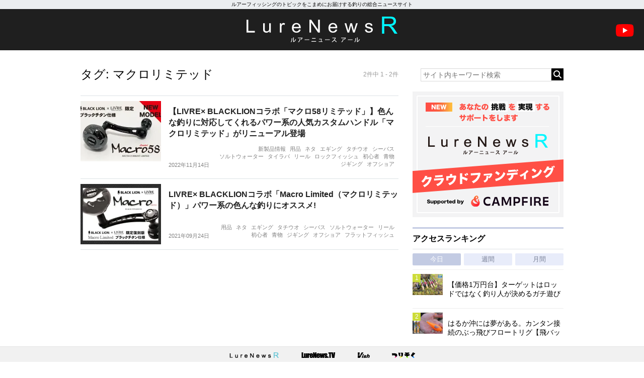

--- FILE ---
content_type: text/html; charset=UTF-8
request_url: https://www.lurenewsr.com/tag/%E3%83%9E%E3%82%AF%E3%83%AD%E3%83%AA%E3%83%9F%E3%83%86%E3%83%83%E3%83%89/
body_size: 13558
content:
	<!DOCTYPE html>
<html>

<head>
  <!-- Global site tag (gtag.js) - Google Analytics -->
  <script async src="https://www.googletagmanager.com/gtag/js?id=G-KSQ6BDJX7H"></script>
  <script>
    window.dataLayer = window.dataLayer || [];

    function gtag() {
      dataLayer.push(arguments);
    }
    gtag('js', new Date());

    gtag('config', 'G-KSQ6BDJX7H');
  </script>

  <meta http-equiv="X-UA-Compatible" content="IE=edge">
  <title>マクロリミテッド | 釣りの総合ニュースサイト「LureNewsR（ルアーニュース アール）」</title>

  <meta charset="utf-8">
  <meta name="viewport" content="width=980">
  <link rel="shortcut icon" href="favicon.ico">
  <link rel="apple-touch-icon" sizes="180x180" href="https://www.lurenewsr.com/lnr/wp-content/themes/LNR%28PC%29202511/images/homeicon.png">
  <link rel="apple-touch-icon-precomposed" href="https://www.lurenewsr.com/lnr/wp-content/themes/LNR%28PC%29202511/images/homeicon.png">
  <link rel="icon" sizes="192x192" href="https://www.lurenewsr.com/lnr/wp-content/themes/LNR%28PC%29202511/images/homeicon.png">

        <link rel="canonical" href="https://www.lurenewsr.com/tag/%e3%83%9e%e3%82%af%e3%83%ad%e3%83%aa%e3%83%9f%e3%83%86%e3%83%83%e3%83%89/" />
  
    
  
  <meta name='robots' content='max-image-preview:large' />
<link rel='dns-prefetch' href='//stats.wp.com' />
<link rel='dns-prefetch' href='//cdnjs.cloudflare.com' />
<link rel='dns-prefetch' href='//i0.wp.com' />
<link rel="alternate" type="application/rss+xml" title="釣りの総合ニュースサイト「LureNewsR（ルアーニュース アール）」 &raquo; マクロリミテッド タグのフィード" href="https://www.lurenewsr.com/tag/%e3%83%9e%e3%82%af%e3%83%ad%e3%83%aa%e3%83%9f%e3%83%86%e3%83%83%e3%83%89/feed/" />
<script type="text/javascript">
window._wpemojiSettings = {"baseUrl":"https:\/\/s.w.org\/images\/core\/emoji\/14.0.0\/72x72\/","ext":".png","svgUrl":"https:\/\/s.w.org\/images\/core\/emoji\/14.0.0\/svg\/","svgExt":".svg","source":{"concatemoji":"https:\/\/www.lurenewsr.com\/lnr\/wp-includes\/js\/wp-emoji-release.min.js?ver=6.2.8"}};
/*! This file is auto-generated */
!function(e,a,t){var n,r,o,i=a.createElement("canvas"),p=i.getContext&&i.getContext("2d");function s(e,t){p.clearRect(0,0,i.width,i.height),p.fillText(e,0,0);e=i.toDataURL();return p.clearRect(0,0,i.width,i.height),p.fillText(t,0,0),e===i.toDataURL()}function c(e){var t=a.createElement("script");t.src=e,t.defer=t.type="text/javascript",a.getElementsByTagName("head")[0].appendChild(t)}for(o=Array("flag","emoji"),t.supports={everything:!0,everythingExceptFlag:!0},r=0;r<o.length;r++)t.supports[o[r]]=function(e){if(p&&p.fillText)switch(p.textBaseline="top",p.font="600 32px Arial",e){case"flag":return s("\ud83c\udff3\ufe0f\u200d\u26a7\ufe0f","\ud83c\udff3\ufe0f\u200b\u26a7\ufe0f")?!1:!s("\ud83c\uddfa\ud83c\uddf3","\ud83c\uddfa\u200b\ud83c\uddf3")&&!s("\ud83c\udff4\udb40\udc67\udb40\udc62\udb40\udc65\udb40\udc6e\udb40\udc67\udb40\udc7f","\ud83c\udff4\u200b\udb40\udc67\u200b\udb40\udc62\u200b\udb40\udc65\u200b\udb40\udc6e\u200b\udb40\udc67\u200b\udb40\udc7f");case"emoji":return!s("\ud83e\udef1\ud83c\udffb\u200d\ud83e\udef2\ud83c\udfff","\ud83e\udef1\ud83c\udffb\u200b\ud83e\udef2\ud83c\udfff")}return!1}(o[r]),t.supports.everything=t.supports.everything&&t.supports[o[r]],"flag"!==o[r]&&(t.supports.everythingExceptFlag=t.supports.everythingExceptFlag&&t.supports[o[r]]);t.supports.everythingExceptFlag=t.supports.everythingExceptFlag&&!t.supports.flag,t.DOMReady=!1,t.readyCallback=function(){t.DOMReady=!0},t.supports.everything||(n=function(){t.readyCallback()},a.addEventListener?(a.addEventListener("DOMContentLoaded",n,!1),e.addEventListener("load",n,!1)):(e.attachEvent("onload",n),a.attachEvent("onreadystatechange",function(){"complete"===a.readyState&&t.readyCallback()})),(e=t.source||{}).concatemoji?c(e.concatemoji):e.wpemoji&&e.twemoji&&(c(e.twemoji),c(e.wpemoji)))}(window,document,window._wpemojiSettings);
</script>
<style type="text/css">
img.wp-smiley,
img.emoji {
	display: inline !important;
	border: none !important;
	box-shadow: none !important;
	height: 1em !important;
	width: 1em !important;
	margin: 0 0.07em !important;
	vertical-align: -0.1em !important;
	background: none !important;
	padding: 0 !important;
}
</style>
	<link rel='stylesheet' id='wp-block-library-css' href='https://www.lurenewsr.com/lnr/wp-includes/css/dist/block-library/style.min.css?ver=6.2.8' type='text/css' media='all' />
<style id='wp-block-library-inline-css' type='text/css'>
.has-text-align-justify{text-align:justify;}
</style>
<link rel='stylesheet' id='classic-theme-styles-css' href='https://www.lurenewsr.com/lnr/wp-includes/css/classic-themes.min.css?ver=6.2.8' type='text/css' media='all' />
<style id='global-styles-inline-css' type='text/css'>
body{--wp--preset--color--black: #000000;--wp--preset--color--cyan-bluish-gray: #abb8c3;--wp--preset--color--white: #ffffff;--wp--preset--color--pale-pink: #f78da7;--wp--preset--color--vivid-red: #cf2e2e;--wp--preset--color--luminous-vivid-orange: #ff6900;--wp--preset--color--luminous-vivid-amber: #fcb900;--wp--preset--color--light-green-cyan: #7bdcb5;--wp--preset--color--vivid-green-cyan: #00d084;--wp--preset--color--pale-cyan-blue: #8ed1fc;--wp--preset--color--vivid-cyan-blue: #0693e3;--wp--preset--color--vivid-purple: #9b51e0;--wp--preset--gradient--vivid-cyan-blue-to-vivid-purple: linear-gradient(135deg,rgba(6,147,227,1) 0%,rgb(155,81,224) 100%);--wp--preset--gradient--light-green-cyan-to-vivid-green-cyan: linear-gradient(135deg,rgb(122,220,180) 0%,rgb(0,208,130) 100%);--wp--preset--gradient--luminous-vivid-amber-to-luminous-vivid-orange: linear-gradient(135deg,rgba(252,185,0,1) 0%,rgba(255,105,0,1) 100%);--wp--preset--gradient--luminous-vivid-orange-to-vivid-red: linear-gradient(135deg,rgba(255,105,0,1) 0%,rgb(207,46,46) 100%);--wp--preset--gradient--very-light-gray-to-cyan-bluish-gray: linear-gradient(135deg,rgb(238,238,238) 0%,rgb(169,184,195) 100%);--wp--preset--gradient--cool-to-warm-spectrum: linear-gradient(135deg,rgb(74,234,220) 0%,rgb(151,120,209) 20%,rgb(207,42,186) 40%,rgb(238,44,130) 60%,rgb(251,105,98) 80%,rgb(254,248,76) 100%);--wp--preset--gradient--blush-light-purple: linear-gradient(135deg,rgb(255,206,236) 0%,rgb(152,150,240) 100%);--wp--preset--gradient--blush-bordeaux: linear-gradient(135deg,rgb(254,205,165) 0%,rgb(254,45,45) 50%,rgb(107,0,62) 100%);--wp--preset--gradient--luminous-dusk: linear-gradient(135deg,rgb(255,203,112) 0%,rgb(199,81,192) 50%,rgb(65,88,208) 100%);--wp--preset--gradient--pale-ocean: linear-gradient(135deg,rgb(255,245,203) 0%,rgb(182,227,212) 50%,rgb(51,167,181) 100%);--wp--preset--gradient--electric-grass: linear-gradient(135deg,rgb(202,248,128) 0%,rgb(113,206,126) 100%);--wp--preset--gradient--midnight: linear-gradient(135deg,rgb(2,3,129) 0%,rgb(40,116,252) 100%);--wp--preset--duotone--dark-grayscale: url('#wp-duotone-dark-grayscale');--wp--preset--duotone--grayscale: url('#wp-duotone-grayscale');--wp--preset--duotone--purple-yellow: url('#wp-duotone-purple-yellow');--wp--preset--duotone--blue-red: url('#wp-duotone-blue-red');--wp--preset--duotone--midnight: url('#wp-duotone-midnight');--wp--preset--duotone--magenta-yellow: url('#wp-duotone-magenta-yellow');--wp--preset--duotone--purple-green: url('#wp-duotone-purple-green');--wp--preset--duotone--blue-orange: url('#wp-duotone-blue-orange');--wp--preset--font-size--small: 13px;--wp--preset--font-size--medium: 20px;--wp--preset--font-size--large: 36px;--wp--preset--font-size--x-large: 42px;--wp--preset--spacing--20: 0.44rem;--wp--preset--spacing--30: 0.67rem;--wp--preset--spacing--40: 1rem;--wp--preset--spacing--50: 1.5rem;--wp--preset--spacing--60: 2.25rem;--wp--preset--spacing--70: 3.38rem;--wp--preset--spacing--80: 5.06rem;--wp--preset--shadow--natural: 6px 6px 9px rgba(0, 0, 0, 0.2);--wp--preset--shadow--deep: 12px 12px 50px rgba(0, 0, 0, 0.4);--wp--preset--shadow--sharp: 6px 6px 0px rgba(0, 0, 0, 0.2);--wp--preset--shadow--outlined: 6px 6px 0px -3px rgba(255, 255, 255, 1), 6px 6px rgba(0, 0, 0, 1);--wp--preset--shadow--crisp: 6px 6px 0px rgba(0, 0, 0, 1);}:where(.is-layout-flex){gap: 0.5em;}body .is-layout-flow > .alignleft{float: left;margin-inline-start: 0;margin-inline-end: 2em;}body .is-layout-flow > .alignright{float: right;margin-inline-start: 2em;margin-inline-end: 0;}body .is-layout-flow > .aligncenter{margin-left: auto !important;margin-right: auto !important;}body .is-layout-constrained > .alignleft{float: left;margin-inline-start: 0;margin-inline-end: 2em;}body .is-layout-constrained > .alignright{float: right;margin-inline-start: 2em;margin-inline-end: 0;}body .is-layout-constrained > .aligncenter{margin-left: auto !important;margin-right: auto !important;}body .is-layout-constrained > :where(:not(.alignleft):not(.alignright):not(.alignfull)){max-width: var(--wp--style--global--content-size);margin-left: auto !important;margin-right: auto !important;}body .is-layout-constrained > .alignwide{max-width: var(--wp--style--global--wide-size);}body .is-layout-flex{display: flex;}body .is-layout-flex{flex-wrap: wrap;align-items: center;}body .is-layout-flex > *{margin: 0;}:where(.wp-block-columns.is-layout-flex){gap: 2em;}.has-black-color{color: var(--wp--preset--color--black) !important;}.has-cyan-bluish-gray-color{color: var(--wp--preset--color--cyan-bluish-gray) !important;}.has-white-color{color: var(--wp--preset--color--white) !important;}.has-pale-pink-color{color: var(--wp--preset--color--pale-pink) !important;}.has-vivid-red-color{color: var(--wp--preset--color--vivid-red) !important;}.has-luminous-vivid-orange-color{color: var(--wp--preset--color--luminous-vivid-orange) !important;}.has-luminous-vivid-amber-color{color: var(--wp--preset--color--luminous-vivid-amber) !important;}.has-light-green-cyan-color{color: var(--wp--preset--color--light-green-cyan) !important;}.has-vivid-green-cyan-color{color: var(--wp--preset--color--vivid-green-cyan) !important;}.has-pale-cyan-blue-color{color: var(--wp--preset--color--pale-cyan-blue) !important;}.has-vivid-cyan-blue-color{color: var(--wp--preset--color--vivid-cyan-blue) !important;}.has-vivid-purple-color{color: var(--wp--preset--color--vivid-purple) !important;}.has-black-background-color{background-color: var(--wp--preset--color--black) !important;}.has-cyan-bluish-gray-background-color{background-color: var(--wp--preset--color--cyan-bluish-gray) !important;}.has-white-background-color{background-color: var(--wp--preset--color--white) !important;}.has-pale-pink-background-color{background-color: var(--wp--preset--color--pale-pink) !important;}.has-vivid-red-background-color{background-color: var(--wp--preset--color--vivid-red) !important;}.has-luminous-vivid-orange-background-color{background-color: var(--wp--preset--color--luminous-vivid-orange) !important;}.has-luminous-vivid-amber-background-color{background-color: var(--wp--preset--color--luminous-vivid-amber) !important;}.has-light-green-cyan-background-color{background-color: var(--wp--preset--color--light-green-cyan) !important;}.has-vivid-green-cyan-background-color{background-color: var(--wp--preset--color--vivid-green-cyan) !important;}.has-pale-cyan-blue-background-color{background-color: var(--wp--preset--color--pale-cyan-blue) !important;}.has-vivid-cyan-blue-background-color{background-color: var(--wp--preset--color--vivid-cyan-blue) !important;}.has-vivid-purple-background-color{background-color: var(--wp--preset--color--vivid-purple) !important;}.has-black-border-color{border-color: var(--wp--preset--color--black) !important;}.has-cyan-bluish-gray-border-color{border-color: var(--wp--preset--color--cyan-bluish-gray) !important;}.has-white-border-color{border-color: var(--wp--preset--color--white) !important;}.has-pale-pink-border-color{border-color: var(--wp--preset--color--pale-pink) !important;}.has-vivid-red-border-color{border-color: var(--wp--preset--color--vivid-red) !important;}.has-luminous-vivid-orange-border-color{border-color: var(--wp--preset--color--luminous-vivid-orange) !important;}.has-luminous-vivid-amber-border-color{border-color: var(--wp--preset--color--luminous-vivid-amber) !important;}.has-light-green-cyan-border-color{border-color: var(--wp--preset--color--light-green-cyan) !important;}.has-vivid-green-cyan-border-color{border-color: var(--wp--preset--color--vivid-green-cyan) !important;}.has-pale-cyan-blue-border-color{border-color: var(--wp--preset--color--pale-cyan-blue) !important;}.has-vivid-cyan-blue-border-color{border-color: var(--wp--preset--color--vivid-cyan-blue) !important;}.has-vivid-purple-border-color{border-color: var(--wp--preset--color--vivid-purple) !important;}.has-vivid-cyan-blue-to-vivid-purple-gradient-background{background: var(--wp--preset--gradient--vivid-cyan-blue-to-vivid-purple) !important;}.has-light-green-cyan-to-vivid-green-cyan-gradient-background{background: var(--wp--preset--gradient--light-green-cyan-to-vivid-green-cyan) !important;}.has-luminous-vivid-amber-to-luminous-vivid-orange-gradient-background{background: var(--wp--preset--gradient--luminous-vivid-amber-to-luminous-vivid-orange) !important;}.has-luminous-vivid-orange-to-vivid-red-gradient-background{background: var(--wp--preset--gradient--luminous-vivid-orange-to-vivid-red) !important;}.has-very-light-gray-to-cyan-bluish-gray-gradient-background{background: var(--wp--preset--gradient--very-light-gray-to-cyan-bluish-gray) !important;}.has-cool-to-warm-spectrum-gradient-background{background: var(--wp--preset--gradient--cool-to-warm-spectrum) !important;}.has-blush-light-purple-gradient-background{background: var(--wp--preset--gradient--blush-light-purple) !important;}.has-blush-bordeaux-gradient-background{background: var(--wp--preset--gradient--blush-bordeaux) !important;}.has-luminous-dusk-gradient-background{background: var(--wp--preset--gradient--luminous-dusk) !important;}.has-pale-ocean-gradient-background{background: var(--wp--preset--gradient--pale-ocean) !important;}.has-electric-grass-gradient-background{background: var(--wp--preset--gradient--electric-grass) !important;}.has-midnight-gradient-background{background: var(--wp--preset--gradient--midnight) !important;}.has-small-font-size{font-size: var(--wp--preset--font-size--small) !important;}.has-medium-font-size{font-size: var(--wp--preset--font-size--medium) !important;}.has-large-font-size{font-size: var(--wp--preset--font-size--large) !important;}.has-x-large-font-size{font-size: var(--wp--preset--font-size--x-large) !important;}
.wp-block-navigation a:where(:not(.wp-element-button)){color: inherit;}
:where(.wp-block-columns.is-layout-flex){gap: 2em;}
.wp-block-pullquote{font-size: 1.5em;line-height: 1.6;}
</style>
<link rel='stylesheet' id='contact-form-7-css' href='https://www.lurenewsr.com/lnr/wp-content/plugins/contact-form-7/includes/css/styles.css?ver=5.7.7' type='text/css' media='all' />
<link rel='stylesheet' id='reset-css' href='https://www.lurenewsr.com/lnr/wp-content/themes/LNR%28PC%29202511/css/reset.css' type='text/css' media='all' />
<link rel='stylesheet' id='style-css' href='https://www.lurenewsr.com/lnr/wp-content/themes/LNR%28PC%29202511/css/style.css?ssdate=20250704&#038;ver=1' type='text/css' media='all' />
<link rel='stylesheet' id='style2020-css' href='https://www.lurenewsr.com/lnr/wp-content/themes/LNR%28PC%29202511/css/style2020.css?ssdate=20260110&#038;ver=1' type='text/css' media='all' />
<link rel='stylesheet' id='style2022-css' href='https://www.lurenewsr.com/lnr/wp-content/themes/LNR%28PC%29202511/css/style2022.css?ssdate=20260110&#038;ver=1' type='text/css' media='all' />
<link rel='stylesheet' id='fontawesome-css' href='https://cdnjs.cloudflare.com/ajax/libs/font-awesome/6.4.2/css/all.min.css' type='text/css' media='all' />
<link rel='stylesheet' id='modaal-css' href='https://www.lurenewsr.com/lnr/wp-content/themes/LNR%28PC%29202511/css/modaal.min.css' type='text/css' media='all' />
<link rel='stylesheet' id='jetpack_css-css' href='https://www.lurenewsr.com/lnr/wp-content/plugins/jetpack/css/jetpack.css?ver=12.5.1' type='text/css' media='all' />
<script type='text/javascript' src='https://www.lurenewsr.com/lnr/wp-includes/js/jquery/jquery.min.js?ver=3.6.4' id='jquery-core-js'></script>
<script type='text/javascript' src='https://www.lurenewsr.com/lnr/wp-includes/js/jquery/jquery-migrate.min.js?ver=3.4.0' id='jquery-migrate-js'></script>
<link rel="https://api.w.org/" href="https://www.lurenewsr.com/wp-json/" /><link rel="alternate" type="application/json" href="https://www.lurenewsr.com/wp-json/wp/v2/tags/17992" /><link rel="EditURI" type="application/rsd+xml" title="RSD" href="https://www.lurenewsr.com/lnr/xmlrpc.php?rsd" />
<link rel="wlwmanifest" type="application/wlwmanifest+xml" href="https://www.lurenewsr.com/lnr/wp-includes/wlwmanifest.xml" />
	<style>img#wpstats{display:none}</style>
		        <meta property="og:title" content="釣りの総合ニュースサイト「LureNewsR（ルアーニュース アール）」" />
        <meta property="og:type" content="website" />
        <meta property="og:image" content="http://www.lurenewsr.com/lnr/wp-content/themes/LNR%28PC%29/images/homeicon.png" />
        <meta property="og:site_name" content="釣りの総合ニュースサイト「LureNewsR（ルアーニュース アール）」" />
        <meta property="og:description" content="ルアーフィッシングのトピックをこまめにお届けする釣りの総合ニュースサイト" />
        <meta name="twitter:card" content="summary_large_image" />
        <meta name="twitter:site" content="@lurenewstv" />
        <meta name="twitter:creator" content="@lurenewstv" />
        <meta name="twitter:title" content="釣りの総合ニュースサイト「LureNewsR（ルアーニュース アール）」" />
        <meta name="twitter:description" content="ルアーフィッシングのトピックをこまめにお届けする釣りの総合ニュースサイト" />
        <meta name="twitter:image" value="http://www.lurenewsr.com/lnr/wp-content/themes/LNR%28PC%29/images/homeicon.png" />
        <meta name="twitter:domain" content="www.lurenewsr.com">
    <link rel="icon" href="https://i0.wp.com/www.lurenewsr.com/lnr/wp-content/uploads/2016/04/cropped-icon512.png?fit=32%2C32&#038;ssl=1" sizes="32x32" />
<link rel="icon" href="https://i0.wp.com/www.lurenewsr.com/lnr/wp-content/uploads/2016/04/cropped-icon512.png?fit=192%2C192&#038;ssl=1" sizes="192x192" />
<link rel="apple-touch-icon" href="https://i0.wp.com/www.lurenewsr.com/lnr/wp-content/uploads/2016/04/cropped-icon512.png?fit=180%2C180&#038;ssl=1" />
<meta name="msapplication-TileImage" content="https://i0.wp.com/www.lurenewsr.com/lnr/wp-content/uploads/2016/04/cropped-icon512.png?fit=270%2C270&#038;ssl=1" />

      <script type="text/javascript">
      window._taboola = window._taboola || [];
      _taboola.push({
        home: 'auto'
      });
      ! function(e, f, u, i) {
        if (!document.getElementById(i)) {
          e.async = 1;
          e.src = u;
          e.id = i;
          f.parentNode.insertBefore(e, f);
        }
      }(document.createElement('script'),
        document.getElementsByTagName('script')[0],
        '//cdn.taboola.com/libtrc/meikotsushinsha-lurenewsrcom/loader.js',
        'tb_loader_script');
      if (window.performance && typeof window.performance.mark == 'function') {
        window.performance.mark('tbl_ic');
      }
    </script>
  
  <script type="application/javascript" src="//anymind360.com/js/6733/ats.js"></script>
  <script async src="https://securepubads.g.doubleclick.net/tag/js/gpt.js"></script>
  <script>
    window.googletag = window.googletag || {
      cmd: []
    };
    googletag.cmd.push(function() {

      googletag.defineSlot('/83555300,346706968/meikotsushinsha/LureNewsR/jp_lnr_pc_all_right', [
        [300, 250],
        [1, 1]
      ], 'jp_lnr_pc_all_right').addService(googletag.pubads());
      googletag.pubads().enableSingleRequest();
      googletag.pubads().collapseEmptyDivs();
      googletag.enableServices();
    });
  </script>
</head>

<body>
  <div class="hd_copy">
    <div class="inner">
      ルアーフィッシングのトピックをこまめにお届けする釣りの総合ニュースサイト
    </div>
  </div>
  <header>
    <h1 class="site_h1"><a href="https://www.lurenewsr.com/" data-wpel-link="internal"><img src="https://www.lurenewsr.com/lnr/wp-content/themes/LNR%28PC%29202511/images/logo.svg" alt="LURENEWSR" class="logo"></a></h1>
    <a href="https://www.youtube.com/@lurenewstv" class="youtube_icon" data-wpel-link="external" target="_blank" rel="follow external noopener"><img src="https://www.lurenewsr.com/lnr/wp-content/themes/LNR%28PC%29202511/images/ic_youtube.svg" alt="LureNews.TV YouTube Channel"></a>
  </header>
	<div class="main_contents">
		<div class="inner">

			<section class="article_area">

				
					<div class="archive_header">

						<h2 class="archive_h2">タグ: <span>マクロリミテッド</span></h2>
						<p class="archive_pagenum">2件中 1 - 2件						</p>
					</div>

					<div class="list_group">
						
													
							<article class="list-box">
								<figure class="list-thumb">
									<a href="https://www.lurenewsr.com/237373/" class="list-thumb-inner" style="background-image: url(&#039;https://i0.wp.com/www.lurenewsr.com/lnr/wp-content/uploads/2022/11/1475a996b6297a68bd0d76b676911b99.jpg?fit=1024%2C722&#038;ssl=1&#038;resize=160%2C120&#039;)" data-wpel-link="internal">
									</a>
								</figure>
								<div class="list-info">
									<a href="https://www.lurenewsr.com/237373/" data-wpel-link="internal">
										<h3 class="list-title">【LIVRE× BLACKLIONコラボ「マクロ58リミテッド」】色んな釣りに対応してくれるパワー系の人気カスタムハンドル「マクロリミテッド」がリニューアル登場										</h3>
									</a>
									<div class="list-data">
										<time class="list-time">2022年11月14日</time>

										<div class="list-cat-group"><p class="list-cat"><a href="https://www.lurenewsr.com/category/newrelease/" data-wpel-link="internal">新製品情報</a></p><p class="list-cat"><a href="https://www.lurenewsr.com/category/item/" data-wpel-link="internal">用品</a></p><p class="list-cat"><a href="https://www.lurenewsr.com/category/neta/" data-wpel-link="internal">ネタ</a></p><p class="list-cat"><a href="https://www.lurenewsr.com/category/eging/" data-wpel-link="internal">エギング</a></p><p class="list-cat"><a href="https://www.lurenewsr.com/category/tachiuo/" data-wpel-link="internal">タチウオ</a></p><p class="list-cat"><a href="https://www.lurenewsr.com/category/seabass/" data-wpel-link="internal">シーバス</a></p><p class="list-cat"><a href="https://www.lurenewsr.com/category/saltwater/" data-wpel-link="internal">ソルトウォーター</a></p><p class="list-cat"><a href="https://www.lurenewsr.com/category/tairaba/" data-wpel-link="internal">タイラバ</a></p><p class="list-cat"><a href="https://www.lurenewsr.com/category/reel/" data-wpel-link="internal">リール</a></p><p class="list-cat"><a href="https://www.lurenewsr.com/category/rockfish/" data-wpel-link="internal">ロックフィッシュ</a></p><p class="list-cat"><a href="https://www.lurenewsr.com/category/beginner/" data-wpel-link="internal">初心者</a></p><p class="list-cat"><a href="https://www.lurenewsr.com/category/aomono/" data-wpel-link="internal">青物</a></p><p class="list-cat"><a href="https://www.lurenewsr.com/category/jigging/" data-wpel-link="internal">ジギング</a></p><p class="list-cat"><a href="https://www.lurenewsr.com/category/offshore/" data-wpel-link="internal">オフショア</a></p></div>
									</div><!-- .list-data -->
								</div><!-- .list-info -->
							</article>


							
							
							
													
							<article class="list-box">
								<figure class="list-thumb">
									<a href="https://www.lurenewsr.com/179676/" class="list-thumb-inner" style="background-image: url(&#039;https://i0.wp.com/www.lurenewsr.com/lnr/wp-content/uploads/2021/09/eabac9b7d2e7cf914b4676bcd6935244.jpg?fit=1024%2C722&#038;ssl=1&#038;resize=160%2C120&#039;)" data-wpel-link="internal">
									</a>
								</figure>
								<div class="list-info">
									<a href="https://www.lurenewsr.com/179676/" data-wpel-link="internal">
										<h3 class="list-title">LIVRE× BLACKLIONコラボ「Macro Limited（マクロリミテッド）」パワー系の色んな釣りにオススメ!										</h3>
									</a>
									<div class="list-data">
										<time class="list-time">2021年09月24日</time>

										<div class="list-cat-group"><p class="list-cat"><a href="https://www.lurenewsr.com/category/item/" data-wpel-link="internal">用品</a></p><p class="list-cat"><a href="https://www.lurenewsr.com/category/neta/" data-wpel-link="internal">ネタ</a></p><p class="list-cat"><a href="https://www.lurenewsr.com/category/eging/" data-wpel-link="internal">エギング</a></p><p class="list-cat"><a href="https://www.lurenewsr.com/category/tachiuo/" data-wpel-link="internal">タチウオ</a></p><p class="list-cat"><a href="https://www.lurenewsr.com/category/seabass/" data-wpel-link="internal">シーバス</a></p><p class="list-cat"><a href="https://www.lurenewsr.com/category/saltwater/" data-wpel-link="internal">ソルトウォーター</a></p><p class="list-cat"><a href="https://www.lurenewsr.com/category/reel/" data-wpel-link="internal">リール</a></p><p class="list-cat"><a href="https://www.lurenewsr.com/category/beginner/" data-wpel-link="internal">初心者</a></p><p class="list-cat"><a href="https://www.lurenewsr.com/category/aomono/" data-wpel-link="internal">青物</a></p><p class="list-cat"><a href="https://www.lurenewsr.com/category/jigging/" data-wpel-link="internal">ジギング</a></p><p class="list-cat"><a href="https://www.lurenewsr.com/category/offshore/" data-wpel-link="internal">オフショア</a></p><p class="list-cat"><a href="https://www.lurenewsr.com/category/%e3%83%95%e3%83%a9%e3%83%83%e3%83%88%e3%83%95%e3%82%a3%e3%83%83%e3%82%b7%e3%83%a5/" data-wpel-link="internal">フラットフィッシュ</a></p></div>
									</div><!-- .list-data -->
								</div><!-- .list-info -->
							</article>


							
							
							
						
						<nav class="pagenation">
													</nav>
					</div><!-- .list_group -->

				
			</section><!-- .article_area -->

			<div class="sidebar">

    
        <div class="sidebar_search_box">
            <form role="search" method="get" action="https://www.lurenewsr.com/">
                <input type="text" name="s" size="30" maxlength="20" placeholder="サイト内キーワード検索"><input type="submit" value="&#xF002;" class="searchbutton">
            </form>
        </div>

    
    <aside class="ad_square_sidebar">
        <!-- /83555300/meikotsushinsha/LureNewsR/jp_lnr_pc_all_right -->
        <div id='jp_lnr_pc_all_right' style='min-width: 300px; min-height: 250px;'>
            <script>
                googletag.cmd.push(function() {
                    googletag.display('jp_lnr_pc_all_right');
                });
            </script>
        </div>
    </aside>

    <aside class="ad_square_sidebar">
        <a href="https://camp-fire.jp/highlights/lurenewsr_about" data-wpel-link="external" target="_blank" rel="follow external noopener"><img src="https://www.lurenewsr.com/lnr/wp-content/themes/LNR%28PC%29202511/images/banner_crowdfundinglnr.png" alt="クラウドファンディング"></a>
    </aside>

    <section class="sidebar_ranking">
        <h2 class="sidebar_h2">アクセスランキング</h2>
        <ul class="sidebar_ranking_tab">
            <li><a href="#sidebar_ranking1">今日</a></li>
            <li><a href="#sidebar_ranking2">週間</a></li>
            <li><a href="#sidebar_ranking3">月間</a></li>
        </ul>

        <div class="sidebar_ranking_group" id="sidebar_ranking1">
            <div class="wpp-list">
                <article class="sidebar_list_box"><a href="https://www.lurenewsr.com/410327/" data-wpel-link="internal"><figure class="sidebar_list_image"><img width="320" height="224" src="https://d3vctapjvpoi4i.cloudfront.net/lnr/wp-content/uploads/2026/01/4c85c234076325c638e2c305400f29d6-39-320x224.jpg" class="attachment-thumbnail size-thumbnail wp-post-image" alt="" decoding="async" loading="lazy" srcset="https://d3vctapjvpoi4i.cloudfront.net/lnr/wp-content/uploads/2026/01/4c85c234076325c638e2c305400f29d6-39.jpg 1024w, https://d3vctapjvpoi4i.cloudfront.net/lnr/wp-content/uploads/2026/01/4c85c234076325c638e2c305400f29d6-39.jpg 320w" sizes="(max-width: 320px) 100vw, 320px" /></figure><div class="sidebar_list_info"><h3 class="sidebar_list_title">【価格1万円台】ターゲットはロッドではなく釣り人が決めるガチ遊びなフィネスロッド！フルカーボンソリッドブランクで超曲がる！「漁港ロッド」</h3></div></a></article><article class="sidebar_list_box"><a href="https://www.lurenewsr.com/410453/" data-wpel-link="internal"><figure class="sidebar_list_image"><img width="320" height="226" src="https://d3vctapjvpoi4i.cloudfront.net/lnr/wp-content/uploads/2026/01/5a497226e54ffd4d3a77fdc9f34d91c9-8-320x226.jpg" class="attachment-thumbnail size-thumbnail wp-post-image" alt="" decoding="async" loading="lazy" srcset="https://d3vctapjvpoi4i.cloudfront.net/lnr/wp-content/uploads/2026/01/5a497226e54ffd4d3a77fdc9f34d91c9-8.jpg 1024w, https://d3vctapjvpoi4i.cloudfront.net/lnr/wp-content/uploads/2026/01/5a497226e54ffd4d3a77fdc9f34d91c9-8.jpg 320w" sizes="(max-width: 320px) 100vw, 320px" /></figure><div class="sidebar_list_info"><h3 class="sidebar_list_title">はるか沖には夢がある。カンタン接続のぶっ飛びフロートリグ【飛バッシュ！マックスベット】</h3></div></a></article><article class="sidebar_list_box"><a href="https://www.lurenewsr.com/410481/" data-wpel-link="internal"><figure class="sidebar_list_image"><img width="320" height="226" src="https://d3vctapjvpoi4i.cloudfront.net/lnr/wp-content/uploads/2026/01/4c85c234076325c638e2c305400f29d6-45-320x226.jpg" class="attachment-thumbnail size-thumbnail wp-post-image" alt="" decoding="async" loading="lazy" srcset="https://d3vctapjvpoi4i.cloudfront.net/lnr/wp-content/uploads/2026/01/4c85c234076325c638e2c305400f29d6-45.jpg 1024w, https://d3vctapjvpoi4i.cloudfront.net/lnr/wp-content/uploads/2026/01/4c85c234076325c638e2c305400f29d6-45.jpg 320w" sizes="(max-width: 320px) 100vw, 320px" /></figure><div class="sidebar_list_info"><h3 class="sidebar_list_title">「1本で様々な釣りを楽しみたい」そんな釣り人の想いを叶える今注目の“本格派マルチロッド”</h3></div></a></article><article class="sidebar_list_box"><a href="https://www.lurenewsr.com/410442/" data-wpel-link="internal"><figure class="sidebar_list_image"><img width="320" height="226" src="https://d3vctapjvpoi4i.cloudfront.net/lnr/wp-content/uploads/2026/01/4c85c234076325c638e2c305400f29d6-44-320x226.jpg" class="attachment-thumbnail size-thumbnail wp-post-image" alt="" decoding="async" loading="lazy" srcset="https://d3vctapjvpoi4i.cloudfront.net/lnr/wp-content/uploads/2026/01/4c85c234076325c638e2c305400f29d6-44.jpg 1024w, https://d3vctapjvpoi4i.cloudfront.net/lnr/wp-content/uploads/2026/01/4c85c234076325c638e2c305400f29d6-44.jpg 320w" sizes="(max-width: 320px) 100vw, 320px" /></figure><div class="sidebar_list_info"><h3 class="sidebar_list_title">今江克隆のルアーニュースクラブR「イマカツ＆バークレイ&#8217;26衝撃の新製品を紹介」 第1271回</h3></div></a></article><article class="sidebar_list_box"><a href="https://www.lurenewsr.com/410167/" data-wpel-link="internal"><figure class="sidebar_list_image"><img width="320" height="226" src="https://d3vctapjvpoi4i.cloudfront.net/lnr/wp-content/uploads/2026/01/4c85c234076325c638e2c305400f29d6-36-320x226.jpg" class="attachment-thumbnail size-thumbnail wp-post-image" alt="" decoding="async" loading="lazy" srcset="https://d3vctapjvpoi4i.cloudfront.net/lnr/wp-content/uploads/2026/01/4c85c234076325c638e2c305400f29d6-36.jpg 1024w, https://d3vctapjvpoi4i.cloudfront.net/lnr/wp-content/uploads/2026/01/4c85c234076325c638e2c305400f29d6-36.jpg 320w" sizes="(max-width: 320px) 100vw, 320px" /></figure><div class="sidebar_list_info"><h3 class="sidebar_list_title">【2026シマノ新製品】快適な釣りを実現するために作られたブラッグシップレインウェア「アングラーズシェル プロジャケット05」</h3></div></a></article>            </div>
            <p class="sidebar_more"><a href="https://www.lurenewsr.com/ranking-daily/" data-wpel-link="internal">ランキングをもっと見る</a>
            </p>
        </div>

        <div class="sidebar_ranking_group" id="sidebar_ranking2">
            <div class="wpp-list">
                <article class="sidebar_list_box"><a href="https://www.lurenewsr.com/409804/" data-wpel-link="internal"><figure class="sidebar_list_image"><img width="320" height="226" src="https://d3vctapjvpoi4i.cloudfront.net/lnr/wp-content/uploads/2026/01/4c85c234076325c638e2c305400f29d6-34-320x226.jpg" class="attachment-thumbnail size-thumbnail wp-post-image" alt="" decoding="async" loading="lazy" srcset="https://d3vctapjvpoi4i.cloudfront.net/lnr/wp-content/uploads/2026/01/4c85c234076325c638e2c305400f29d6-34.jpg 1024w, https://d3vctapjvpoi4i.cloudfront.net/lnr/wp-content/uploads/2026/01/4c85c234076325c638e2c305400f29d6-34.jpg 320w" sizes="(max-width: 320px) 100vw, 320px" /></figure><div class="sidebar_list_info"><h3 class="sidebar_list_title">【ダイワ2026新製品】遂にエアドライブローター搭載！デザインも一新して大注目の「26フリームス」が登場！</h3></div></a></article><article class="sidebar_list_box"><a href="https://www.lurenewsr.com/410084/" data-wpel-link="internal"><figure class="sidebar_list_image"><img width="320" height="226" src="https://d3vctapjvpoi4i.cloudfront.net/lnr/wp-content/uploads/2026/01/ae46b1f460ee46f789c27b264a6cb421-28-320x226.jpg" class="attachment-thumbnail size-thumbnail wp-post-image" alt="" decoding="async" loading="lazy" srcset="https://d3vctapjvpoi4i.cloudfront.net/lnr/wp-content/uploads/2026/01/ae46b1f460ee46f789c27b264a6cb421-28.jpg 1024w, https://d3vctapjvpoi4i.cloudfront.net/lnr/wp-content/uploads/2026/01/ae46b1f460ee46f789c27b264a6cb421-28.jpg 320w" sizes="(max-width: 320px) 100vw, 320px" /></figure><div class="sidebar_list_info"><h3 class="sidebar_list_title">ベイトタックルでアンダー1gを投げる。それもノーサミング×ノーバックラッシュで「快適」に</h3></div></a></article><article class="sidebar_list_box"><a href="https://www.lurenewsr.com/410316/" data-wpel-link="internal"><figure class="sidebar_list_image"><img width="320" height="226" src="https://d3vctapjvpoi4i.cloudfront.net/lnr/wp-content/uploads/2026/01/8089e50294910c6cb163e5cb54ad137b-7-320x226.jpg" class="attachment-thumbnail size-thumbnail wp-post-image" alt="" decoding="async" loading="lazy" srcset="https://d3vctapjvpoi4i.cloudfront.net/lnr/wp-content/uploads/2026/01/8089e50294910c6cb163e5cb54ad137b-7.jpg 1024w, https://d3vctapjvpoi4i.cloudfront.net/lnr/wp-content/uploads/2026/01/8089e50294910c6cb163e5cb54ad137b-7.jpg 320w" sizes="(max-width: 320px) 100vw, 320px" /></figure><div class="sidebar_list_info"><h3 class="sidebar_list_title">【ヤマシタ2026年新製品】なんだこの色！？あのネオンブライトシリーズに待望の新色追加！／ベーシック・シャロー・スーパーシャロー</h3></div></a></article><article class="sidebar_list_box"><a href="https://www.lurenewsr.com/409065/" data-wpel-link="internal"><figure class="sidebar_list_image"><img width="320" height="226" src="https://d3vctapjvpoi4i.cloudfront.net/lnr/wp-content/uploads/2026/01/762fca9f6b5578179f50239dc8cc1f5c-320x226.jpg" class="attachment-thumbnail size-thumbnail wp-post-image" alt="" decoding="async" loading="lazy" srcset="https://d3vctapjvpoi4i.cloudfront.net/lnr/wp-content/uploads/2026/01/762fca9f6b5578179f50239dc8cc1f5c.jpg 1024w, https://d3vctapjvpoi4i.cloudfront.net/lnr/wp-content/uploads/2026/01/762fca9f6b5578179f50239dc8cc1f5c.jpg 320w" sizes="(max-width: 320px) 100vw, 320px" /></figure><div class="sidebar_list_info"><h3 class="sidebar_list_title">【村上晴彦も超愛用】強風時も無問題！オカッパリ・アジングを超簡単にする「とある仕掛け」を使った釣りを紹介！</h3></div></a></article><article class="sidebar_list_box"><a href="https://www.lurenewsr.com/410327/" data-wpel-link="internal"><figure class="sidebar_list_image"><img width="320" height="224" src="https://d3vctapjvpoi4i.cloudfront.net/lnr/wp-content/uploads/2026/01/4c85c234076325c638e2c305400f29d6-39-320x224.jpg" class="attachment-thumbnail size-thumbnail wp-post-image" alt="" decoding="async" loading="lazy" srcset="https://d3vctapjvpoi4i.cloudfront.net/lnr/wp-content/uploads/2026/01/4c85c234076325c638e2c305400f29d6-39.jpg 1024w, https://d3vctapjvpoi4i.cloudfront.net/lnr/wp-content/uploads/2026/01/4c85c234076325c638e2c305400f29d6-39.jpg 320w" sizes="(max-width: 320px) 100vw, 320px" /></figure><div class="sidebar_list_info"><h3 class="sidebar_list_title">【価格1万円台】ターゲットはロッドではなく釣り人が決めるガチ遊びなフィネスロッド！フルカーボンソリッドブランクで超曲がる！「漁港ロッド」</h3></div></a></article>            </div>
            <p class="sidebar_more"><a href="https://www.lurenewsr.com/ranking-weekly/" data-wpel-link="internal">ランキングをもっと見る</a>
            </p>
        </div>

        <div class="sidebar_ranking_group" id="sidebar_ranking3">
            <div class="wpp-list">
                <article class="sidebar_list_box"><a href="https://www.lurenewsr.com/406171/" data-wpel-link="internal"><figure class="sidebar_list_image"><img width="320" height="226" src="https://d3vctapjvpoi4i.cloudfront.net/lnr/wp-content/uploads/2025/12/4c85c234076325c638e2c305400f29d6-55-320x226.jpg" class="attachment-thumbnail size-thumbnail wp-post-image" alt="" decoding="async" loading="lazy" srcset="https://d3vctapjvpoi4i.cloudfront.net/lnr/wp-content/uploads/2025/12/4c85c234076325c638e2c305400f29d6-55.jpg 1024w, https://d3vctapjvpoi4i.cloudfront.net/lnr/wp-content/uploads/2025/12/4c85c234076325c638e2c305400f29d6-55.jpg 320w" sizes="(max-width: 320px) 100vw, 320px" /></figure><div class="sidebar_list_info"><h3 class="sidebar_list_title">【2026新製品】待望のフルメタルボディでかつてない剛性と優れた巻き上げ性能を実現！「26セルテート HD」が2026年2月登場！</h3></div></a></article><article class="sidebar_list_box"><a href="https://www.lurenewsr.com/405994/" data-wpel-link="internal"><figure class="sidebar_list_image"><img width="320" height="226" src="https://d3vctapjvpoi4i.cloudfront.net/lnr/wp-content/uploads/2025/12/4c85c234076325c638e2c305400f29d6-47-320x226.jpg" class="attachment-thumbnail size-thumbnail wp-post-image" alt="" decoding="async" loading="lazy" srcset="https://d3vctapjvpoi4i.cloudfront.net/lnr/wp-content/uploads/2025/12/4c85c234076325c638e2c305400f29d6-47.jpg 1024w, https://d3vctapjvpoi4i.cloudfront.net/lnr/wp-content/uploads/2025/12/4c85c234076325c638e2c305400f29d6-47.jpg 320w" sizes="(max-width: 320px) 100vw, 320px" /></figure><div class="sidebar_list_info"><h3 class="sidebar_list_title">【釣りメシ】冬の寒い釣り場で小腹が空いた時、コレがあることで“美味しさと温かさ”をプラス</h3></div></a></article><article class="sidebar_list_box"><a href="https://www.lurenewsr.com/408497/" data-wpel-link="internal"><figure class="sidebar_list_image"><img width="320" height="226" src="https://d3vctapjvpoi4i.cloudfront.net/lnr/wp-content/uploads/2026/01/4c85c234076325c638e2c305400f29d6-9-320x226.jpg" class="attachment-thumbnail size-thumbnail wp-post-image" alt="" decoding="async" loading="lazy" srcset="https://d3vctapjvpoi4i.cloudfront.net/lnr/wp-content/uploads/2026/01/4c85c234076325c638e2c305400f29d6-9.jpg 1024w, https://d3vctapjvpoi4i.cloudfront.net/lnr/wp-content/uploads/2026/01/4c85c234076325c638e2c305400f29d6-9.jpg 320w" sizes="(max-width: 320px) 100vw, 320px" /></figure><div class="sidebar_list_info"><h3 class="sidebar_list_title">【2026リトルジャック新製品】常識を超えた新たなアプローチ！超絶リアルなアジの見た目をしたエギ「ハグゴス」が登場！</h3></div></a></article><article class="sidebar_list_box"><a href="https://www.lurenewsr.com/408814/" data-wpel-link="internal"><figure class="sidebar_list_image"><img width="320" height="226" src="https://d3vctapjvpoi4i.cloudfront.net/lnr/wp-content/uploads/2026/01/4c85c234076325c638e2c305400f29d6-12-320x226.jpg" class="attachment-thumbnail size-thumbnail wp-post-image" alt="" decoding="async" loading="lazy" srcset="https://d3vctapjvpoi4i.cloudfront.net/lnr/wp-content/uploads/2026/01/4c85c234076325c638e2c305400f29d6-12.jpg 1024w, https://d3vctapjvpoi4i.cloudfront.net/lnr/wp-content/uploads/2026/01/4c85c234076325c638e2c305400f29d6-12.jpg 320w" sizes="(max-width: 320px) 100vw, 320px" /></figure><div class="sidebar_list_info"><h3 class="sidebar_list_title">【2026シマノ新製品】大型魚と対峙するフリースタイルDCの新たな系譜「26スコーピオン DC MD」が2026年6月登場！</h3></div></a></article><article class="sidebar_list_box"><a href="https://www.lurenewsr.com/405776/" data-wpel-link="internal"><figure class="sidebar_list_image"><img width="320" height="224" src="https://d3vctapjvpoi4i.cloudfront.net/lnr/wp-content/uploads/2025/12/Gemini_Generated_Image_rznfdyrznfdyrznf-320x224.png" class="attachment-thumbnail size-thumbnail wp-post-image" alt="" decoding="async" loading="lazy" srcset="https://d3vctapjvpoi4i.cloudfront.net/lnr/wp-content/uploads/2025/12/Gemini_Generated_Image_rznfdyrznfdyrznf.png 1024w, https://d3vctapjvpoi4i.cloudfront.net/lnr/wp-content/uploads/2025/12/Gemini_Generated_Image_rznfdyrznfdyrznf.png 320w" sizes="(max-width: 320px) 100vw, 320px" /></figure><div class="sidebar_list_info"><h3 class="sidebar_list_title">【手や指先を寒さから守る】温かさを保ちながら細かい作業も快適に行える“防寒グローブおすすめ”「全10アイテム」をイッキにお届け！</h3></div></a></article>            </div>
            <p class="sidebar_more"><a href="https://www.lurenewsr.com/ranking-all/" data-wpel-link="internal">ランキングをもっと見る</a>
            </p>
        </div>
    </section>

    <h2 class="sidebar_h2">特集</h2><section class="sidebar_feature"><a href="https://www.lurenewsr.com/feature/bassfishing2025winter/" class="sidebar_feature_box" data-wpel-link="internal"><div class="sidebar_feature_image"><img src="https://d3vctapjvpoi4i.cloudfront.net/lnr/wp-content/uploads/2025/11/bassfishing2025-pctop.jpg" alt="冬のバス釣り入門2025"></div></a><a href="https://www.lurenewsr.com/feature/trout2025/" class="sidebar_feature_box" data-wpel-link="internal"><div class="sidebar_feature_image"><img src="https://d3vctapjvpoi4i.cloudfront.net/lnr/wp-content/uploads/2025/10/trout2025-pctop.jpg" alt="トラウトゲーム入門2025"></div></a><a href="https://www.lurenewsr.com/feature/seabass2025/" class="sidebar_feature_box" data-wpel-link="internal"><div class="sidebar_feature_image"><img src="https://d3vctapjvpoi4i.cloudfront.net/lnr/wp-content/uploads/2025/10/seabass2025-pctop.jpg" alt="シーバス入門2025"></div></a><a href="https://www.lurenewsr.com/feature/ajing2025/" class="sidebar_feature_box" data-wpel-link="internal"><div class="sidebar_feature_image"><img src="https://d3vctapjvpoi4i.cloudfront.net/lnr/wp-content/uploads/2025/09/ajing2025-pctop.jpg" alt="アジング入門"></div></a><a href="https://www.lurenewsr.com/feature/bladejigging2025/" class="sidebar_feature_box" data-wpel-link="internal"><div class="sidebar_feature_image"><img src="https://d3vctapjvpoi4i.cloudfront.net/lnr/wp-content/uploads/2025/09/bladejigging2025-pctop.jpg" alt="ブレードジギング入門"></div></a><a href="https://www.lurenewsr.com/feature/tachiuogame2025/" class="sidebar_feature_box" data-wpel-link="internal"><div class="sidebar_feature_image"><img src="https://d3vctapjvpoi4i.cloudfront.net/lnr/wp-content/uploads/2025/08/tachiuogame2025-pctop.jpg" alt="タチウオゲーム入門2025"></div></a><a href="https://www.lurenewsr.com/feature/eging2025/" class="sidebar_feature_box" data-wpel-link="internal"><div class="sidebar_feature_image"><img src="https://d3vctapjvpoi4i.cloudfront.net/lnr/wp-content/uploads/2025/08/eging2025-pctop.jpg" alt="エギング入門2025"></div></a><a href="https://www.lurenewsr.com/feature/lightrock2025/" class="sidebar_feature_box" data-wpel-link="internal"><div class="sidebar_feature_image"><img src="https://d3vctapjvpoi4i.cloudfront.net/lnr/wp-content/uploads/2025/07/lightrock2025-pctop.jpg" alt="ライトロック入門"></div></a><a href="https://www.lurenewsr.com/feature/jigging2025/" class="sidebar_feature_box" data-wpel-link="internal"><div class="sidebar_feature_image"><img src="https://d3vctapjvpoi4i.cloudfront.net/lnr/wp-content/uploads/2025/06/jigging2025-pctop.jpg" alt="ジギング入門2025"></div></a><a href="https://www.lurenewsr.com/feature/chining2025/" class="sidebar_feature_box" data-wpel-link="internal"><div class="sidebar_feature_image"><img src="https://d3vctapjvpoi4i.cloudfront.net/lnr/wp-content/uploads/2025/06/chining2025-pctop.jpg" alt="チニング入門2025"></div></a><a href="https://www.lurenewsr.com/feature/otegarufishing2025/" class="sidebar_feature_box" data-wpel-link="internal"><div class="sidebar_feature_image"><img src="https://d3vctapjvpoi4i.cloudfront.net/lnr/wp-content/uploads/2025/06/otegarufishing2025-pctop.jpg" alt="お手軽フィッシング入門2025"></div></a><a href="https://www.lurenewsr.com/feature/ikametal2025/" class="sidebar_feature_box" data-wpel-link="internal"><div class="sidebar_feature_image"><img src="https://d3vctapjvpoi4i.cloudfront.net/lnr/wp-content/uploads/2025/05/ikametal2025-pctop.jpg" alt="イカメタル入門2025"></div></a><a href="https://www.lurenewsr.com/feature/apparel2025/" class="sidebar_feature_box" data-wpel-link="internal"><div class="sidebar_feature_image"><img src="https://d3vctapjvpoi4i.cloudfront.net/lnr/wp-content/uploads/2025/05/apparel2025-pctop.jpg" alt="アパレル特集2025"></div></a><a href="https://www.lurenewsr.com/feature/ayulure2025/" class="sidebar_feature_box" data-wpel-link="internal"><div class="sidebar_feature_image"><img src="https://d3vctapjvpoi4i.cloudfront.net/lnr/wp-content/uploads/2025/04/ayulure2025-pctop.jpg" alt="アユルアー入門2025"></div></a><a href="https://www.lurenewsr.com/feature/biwako2025/" class="sidebar_feature_box" data-wpel-link="internal"><div class="sidebar_feature_image"><img src="https://d3vctapjvpoi4i.cloudfront.net/lnr/wp-content/uploads/2025/04/biwako2025-pctop.jpg" alt="琵琶湖のバス釣り入門2025"></div></a><a href="https://www.lurenewsr.com/feature/tairubber2025/" class="sidebar_feature_box" data-wpel-link="internal"><div class="sidebar_feature_image"><img src="https://d3vctapjvpoi4i.cloudfront.net/lnr/wp-content/uploads/2025/04/tairubber2025-pctop.jpg" alt="タイラバ入門2025"></div></a><a href="https://www.lurenewsr.com/feature/mebaring2024/" class="sidebar_feature_box" data-wpel-link="internal"><div class="sidebar_feature_image"><img src="https://d3vctapjvpoi4i.cloudfront.net/lnr/wp-content/uploads/2025/02/mebaring2024-pctop.jpg" alt="メバリング入門2024"></div></a></section><a href="#all_features" class="all_features sidebar_button_allfeatures">すべての特集を見る</a><div id="all_features" style="display:none;"><div class="modal_features"><a href="https://www.lurenewsr.com/feature/bassfishing2025winter/" class="modal_feature_box" data-wpel-link="internal"><div class="modal_feature_image"><img src="https://d3vctapjvpoi4i.cloudfront.net/lnr/wp-content/uploads/2025/11/bassfishing2025-main.jpg" alt="冬のバス釣り入門2025"></div><div class="modal_feature_title"><div class="modal_feature_title_label">特集</div><div class="modal_feature_title_text">冬のバス釣り入門2025</div></div></a><a href="https://www.lurenewsr.com/feature/trout2025/" class="modal_feature_box" data-wpel-link="internal"><div class="modal_feature_image"><img src="https://d3vctapjvpoi4i.cloudfront.net/lnr/wp-content/uploads/2025/10/trout2025-main.jpg" alt="トラウトゲーム入門2025"></div><div class="modal_feature_title"><div class="modal_feature_title_label">特集</div><div class="modal_feature_title_text">トラウトゲーム入門2025</div></div></a><a href="https://www.lurenewsr.com/feature/seabass2025/" class="modal_feature_box" data-wpel-link="internal"><div class="modal_feature_image"><img src="https://d3vctapjvpoi4i.cloudfront.net/lnr/wp-content/uploads/2025/10/seabass2025-main.jpg" alt="シーバス入門2025"></div><div class="modal_feature_title"><div class="modal_feature_title_label">特集</div><div class="modal_feature_title_text">シーバス入門2025</div></div></a><a href="https://www.lurenewsr.com/feature/ajing2025/" class="modal_feature_box" data-wpel-link="internal"><div class="modal_feature_image"><img src="https://d3vctapjvpoi4i.cloudfront.net/lnr/wp-content/uploads/2025/09/ajing2025-main.jpg" alt="アジング入門"></div><div class="modal_feature_title"><div class="modal_feature_title_label">特集</div><div class="modal_feature_title_text">アジング入門</div></div></a><a href="https://www.lurenewsr.com/feature/bladejigging2025/" class="modal_feature_box" data-wpel-link="internal"><div class="modal_feature_image"><img src="https://d3vctapjvpoi4i.cloudfront.net/lnr/wp-content/uploads/2025/09/bladejigging2025-main.jpg" alt="ブレードジギング入門"></div><div class="modal_feature_title"><div class="modal_feature_title_label">特集</div><div class="modal_feature_title_text">ブレードジギング入門</div></div></a><a href="https://www.lurenewsr.com/feature/tachiuogame2025/" class="modal_feature_box" data-wpel-link="internal"><div class="modal_feature_image"><img src="https://d3vctapjvpoi4i.cloudfront.net/lnr/wp-content/uploads/2025/08/tachiuogame2025-main.jpg" alt="タチウオゲーム入門2025"></div><div class="modal_feature_title"><div class="modal_feature_title_label">特集</div><div class="modal_feature_title_text">タチウオゲーム入門2025</div></div></a><a href="https://www.lurenewsr.com/feature/eging2025/" class="modal_feature_box" data-wpel-link="internal"><div class="modal_feature_image"><img src="https://d3vctapjvpoi4i.cloudfront.net/lnr/wp-content/uploads/2025/08/eging2025-main.jpg" alt="エギング入門2025"></div><div class="modal_feature_title"><div class="modal_feature_title_label">特集</div><div class="modal_feature_title_text">エギング入門2025</div></div></a><a href="https://www.lurenewsr.com/feature/lightrock2025/" class="modal_feature_box" data-wpel-link="internal"><div class="modal_feature_image"><img src="https://d3vctapjvpoi4i.cloudfront.net/lnr/wp-content/uploads/2025/07/lightrock2025-main.jpg" alt="ライトロック入門"></div><div class="modal_feature_title"><div class="modal_feature_title_label">特集</div><div class="modal_feature_title_text">ライトロック入門</div></div></a><a href="https://www.lurenewsr.com/feature/jigging2025/" class="modal_feature_box" data-wpel-link="internal"><div class="modal_feature_image"><img src="https://d3vctapjvpoi4i.cloudfront.net/lnr/wp-content/uploads/2025/06/jigging2025-main.jpg" alt="ジギング入門2025"></div><div class="modal_feature_title"><div class="modal_feature_title_label">特集</div><div class="modal_feature_title_text">ジギング入門2025</div></div></a><a href="https://www.lurenewsr.com/feature/chining2025/" class="modal_feature_box" data-wpel-link="internal"><div class="modal_feature_image"><img src="https://d3vctapjvpoi4i.cloudfront.net/lnr/wp-content/uploads/2025/06/chining2025-main.jpg" alt="チニング入門2025"></div><div class="modal_feature_title"><div class="modal_feature_title_label">特集</div><div class="modal_feature_title_text">チニング入門2025</div></div></a><a href="https://www.lurenewsr.com/feature/otegarufishing2025/" class="modal_feature_box" data-wpel-link="internal"><div class="modal_feature_image"><img src="https://d3vctapjvpoi4i.cloudfront.net/lnr/wp-content/uploads/2025/06/otegarufishing2025-main.jpg" alt="お手軽フィッシング入門2025"></div><div class="modal_feature_title"><div class="modal_feature_title_label">特集</div><div class="modal_feature_title_text">お手軽フィッシング入門2025</div></div></a><a href="https://www.lurenewsr.com/feature/ikametal2025/" class="modal_feature_box" data-wpel-link="internal"><div class="modal_feature_image"><img src="https://d3vctapjvpoi4i.cloudfront.net/lnr/wp-content/uploads/2025/05/ikametal2025-main.jpg" alt="イカメタル入門2025"></div><div class="modal_feature_title"><div class="modal_feature_title_label">特集</div><div class="modal_feature_title_text">イカメタル入門2025</div></div></a><a href="https://www.lurenewsr.com/feature/apparel2025/" class="modal_feature_box" data-wpel-link="internal"><div class="modal_feature_image"><img src="https://d3vctapjvpoi4i.cloudfront.net/lnr/wp-content/uploads/2025/05/apparel2025-main.jpg" alt="アパレル特集2025"></div><div class="modal_feature_title"><div class="modal_feature_title_label">特集</div><div class="modal_feature_title_text">アパレル特集2025</div></div></a><a href="https://www.lurenewsr.com/feature/ayulure2025/" class="modal_feature_box" data-wpel-link="internal"><div class="modal_feature_image"><img src="https://d3vctapjvpoi4i.cloudfront.net/lnr/wp-content/uploads/2025/04/ayulure2025-main.jpg" alt="アユルアー入門2025"></div><div class="modal_feature_title"><div class="modal_feature_title_label">特集</div><div class="modal_feature_title_text">アユルアー入門2025</div></div></a><a href="https://www.lurenewsr.com/feature/biwako2025/" class="modal_feature_box" data-wpel-link="internal"><div class="modal_feature_image"><img src="https://d3vctapjvpoi4i.cloudfront.net/lnr/wp-content/uploads/2025/04/biwako2025-main.jpg" alt="琵琶湖のバス釣り入門2025"></div><div class="modal_feature_title"><div class="modal_feature_title_label">特集</div><div class="modal_feature_title_text">琵琶湖のバス釣り入門2025</div></div></a><a href="https://www.lurenewsr.com/feature/tairubber2025/" class="modal_feature_box" data-wpel-link="internal"><div class="modal_feature_image"><img src="https://d3vctapjvpoi4i.cloudfront.net/lnr/wp-content/uploads/2025/04/tairubber2025-main.jpg" alt="タイラバ入門2025"></div><div class="modal_feature_title"><div class="modal_feature_title_label">特集</div><div class="modal_feature_title_text">タイラバ入門2025</div></div></a><a href="https://www.lurenewsr.com/feature/mebaring2024/" class="modal_feature_box" data-wpel-link="internal"><div class="modal_feature_image"><img src="https://d3vctapjvpoi4i.cloudfront.net/lnr/wp-content/uploads/2025/02/mebaring2024-main.jpg" alt="メバリング入門2024"></div><div class="modal_feature_title"><div class="modal_feature_title_label">特集</div><div class="modal_feature_title_text">メバリング入門2024</div></div></a></div></div>
    <nav class="sidebar_nav">
        <h2 class="sidebar_h2">カテゴリー</h2>
        <ul>
            <li><a href="https://www.lurenewsr.com/category/bassfishing/" class="genre01" data-wpel-link="internal">バスフィッシング</a></li>
            <li><a href="https://www.lurenewsr.com/category/eging/" class="genre01" data-wpel-link="internal">エギング</a></li>
            <li><a href="https://www.lurenewsr.com/category/ajing/" class="genre01" data-wpel-link="internal">アジング</a></li>
            <li><a href="https://www.lurenewsr.com/category/mebaring/" class="genre01" data-wpel-link="internal">メバリング</a></li>
            <li><a href="https://www.lurenewsr.com/category/chinu/" class="genre01" data-wpel-link="internal">チヌ</a></li>
            <li><a href="https://www.lurenewsr.com/category/tachiuo/" class="genre01" data-wpel-link="internal">タチウオ</a></li>
            <li><a href="https://www.lurenewsr.com/category/seabass/" class="genre01" data-wpel-link="internal">シーバス</a></li>
            <li><a href="https://www.lurenewsr.com/category/rockfish/" class="genre01" data-wpel-link="internal">ロックフィッシュ</a></li>
            <li><a href="https://www.lurenewsr.com/category/tairaba/" class="genre01" data-wpel-link="internal">タイラバ</a></li>
            <li><a href="https://www.lurenewsr.com/category/aomono/" class="genre01" data-wpel-link="internal">青物</a></li>
            <li><a href="https://www.lurenewsr.com/category/jigging/" class="genre01" data-wpel-link="internal">ジギング</a></li>
            <li><a href="https://www.lurenewsr.com/category/trout/" class="genre01" data-wpel-link="internal">トラウト</a></li>
            <li><a href="https://www.lurenewsr.com/category/saltwater/" class="genre02" data-wpel-link="internal">ソルトウォーター</a></li>
            <li><a href="https://www.lurenewsr.com/category/offshore/" class="genre02" data-wpel-link="internal">オフショア</a></li>
            <li><a href="https://www.lurenewsr.com/category/biwako/" class="genre02" data-wpel-link="internal">琵琶湖</a></li>
            <li><a href="https://www.lurenewsr.com/category/tsuriba/" class="genre02" data-wpel-link="internal">釣り場</a></li>
            <li><a href="https://www.lurenewsr.com/category/newrelease/" class="genre03" data-wpel-link="internal">新製品情報</a></li>
            <li><a href="https://www.lurenewsr.com/category/rod/" class="genre03" data-wpel-link="internal">ロッド</a></li>
            <li><a href="https://www.lurenewsr.com/category/reel/" class="genre03" data-wpel-link="internal">リール</a></li>
            <li><a href="https://www.lurenewsr.com/category/lure/" class="genre03" data-wpel-link="internal">ルアー</a></li>
            <li><a href="https://www.lurenewsr.com/category/line/" class="genre03" data-wpel-link="internal">ライン</a></li>
            <li><a href="https://www.lurenewsr.com/category/wear/" class="genre03" data-wpel-link="internal">ウェア</a></li>
            <li><a href="https://www.lurenewsr.com/category/footwear/" class="genre03" data-wpel-link="internal">フットウェア</a></li>
            <li><a href="https://www.lurenewsr.com/category/item/" class="genre03" data-wpel-link="internal">用品</a></li>
            <li><a href="https://www.lurenewsr.com/category/matome/" class="genre04" data-wpel-link="internal">まとめ記事</a></li>
            <li><a href="https://www.lurenewsr.com/category/howto/" class="genre04" data-wpel-link="internal">ハウツー</a></li>
            <li><a href="https://www.lurenewsr.com/category/neta/" class="genre04" data-wpel-link="internal">ネタ</a></li>
            <li><a href="https://www.lurenewsr.com/category/video/" class="genre04" data-wpel-link="internal">動画</a></li>
            <li><a href="https://www.lurenewsr.com/category/event/" class="genre04" data-wpel-link="internal">イベント</a></li>
            <li><a href="https://www.lurenewsr.com/category/tournament/" class="genre04" data-wpel-link="internal">トーナメント</a></li>
            <li><a href="https://www.lurenewsr.com/category/outdoor/" class="genre04" data-wpel-link="internal">アウトドア</a></li>
            <li><a href="https://www.lurenewsr.com/category/gourmet/" class="genre04" data-wpel-link="internal">グルメ</a></li>
            <li><a href="https://www.lurenewsr.com/category/beginner/" class="genre04" data-wpel-link="internal">初心者</a></li>
            <li><a href="https://www.lurenewsr.com/category/tsurigirl/" class="genre04" data-wpel-link="internal">釣りガール</a></li>
        </ul>
    </nav>

    <div class="sidebar_tags">
        <h2 class="sidebar_h2">注目のキーワード</h2>
        <div class="sidebar_tags_group">
            <ul class='wp-tag-cloud' role='list'>
	<li><a href="https://www.lurenewsr.com/tag/%e3%82%b8%e3%83%a3%e3%83%83%e3%82%ab%e3%83%ab/" class="tag-cloud-link tag-link-82 tag-link-position-1" style="font-size: 22pt;" aria-label="ジャッカル (1,877個の項目)" data-wpel-link="internal">ジャッカル</a></li>
	<li><a href="https://www.lurenewsr.com/tag/%e6%96%b0%e8%a3%bd%e5%93%81/" class="tag-cloud-link tag-link-92 tag-link-position-2" style="font-size: 21.348837209302pt;" aria-label="新製品 (1,776個の項目)" data-wpel-link="internal">新製品</a></li>
	<li><a href="https://www.lurenewsr.com/tag/%e3%82%a2%e3%82%b8%e3%83%b3%e3%82%b0/" class="tag-cloud-link tag-link-73 tag-link-position-3" style="font-size: 20.372093023256pt;" aria-label="アジング (1,666個の項目)" data-wpel-link="internal">アジング</a></li>
	<li><a href="https://www.lurenewsr.com/tag/%e3%83%80%e3%82%a4%e3%83%af/" class="tag-cloud-link tag-link-220 tag-link-position-4" style="font-size: 19.06976744186pt;" aria-label="ダイワ (1,510個の項目)" data-wpel-link="internal">ダイワ</a></li>
	<li><a href="https://www.lurenewsr.com/tag/%e3%82%a8%e3%82%ae%e3%83%b3%e3%82%b0/" class="tag-cloud-link tag-link-445 tag-link-position-5" style="font-size: 16.790697674419pt;" aria-label="エギング (1,300個の項目)" data-wpel-link="internal">エギング</a></li>
	<li><a href="https://www.lurenewsr.com/tag/%e3%82%b7%e3%83%bc%e3%83%90%e3%82%b9/" class="tag-cloud-link tag-link-320 tag-link-position-6" style="font-size: 16.139534883721pt;" aria-label="シーバス (1,217個の項目)" data-wpel-link="internal">シーバス</a></li>
	<li><a href="https://www.lurenewsr.com/tag/%e3%83%90%e3%82%b9%e9%87%a3%e3%82%8a/" class="tag-cloud-link tag-link-3483 tag-link-position-7" style="font-size: 14.837209302326pt;" aria-label="バス釣り (1,132個の項目)" data-wpel-link="internal">バス釣り</a></li>
	<li><a href="https://www.lurenewsr.com/tag/jackall/" class="tag-cloud-link tag-link-1564 tag-link-position-8" style="font-size: 13.53488372093pt;" aria-label="JACKALL (1,033個の項目)" data-wpel-link="internal">JACKALL</a></li>
	<li><a href="https://www.lurenewsr.com/tag/%e3%83%a1%e3%83%90%e3%83%aa%e3%83%b3%e3%82%b0/" class="tag-cloud-link tag-link-74 tag-link-position-9" style="font-size: 13.209302325581pt;" aria-label="メバリング (1,002個の項目)" data-wpel-link="internal">メバリング</a></li>
	<li><a href="https://www.lurenewsr.com/tag/daiwa/" class="tag-cloud-link tag-link-461 tag-link-position-10" style="font-size: 12.883720930233pt;" aria-label="DAIWA (973個の項目)" data-wpel-link="internal">DAIWA</a></li>
	<li><a href="https://www.lurenewsr.com/tag/%e3%83%a1%e3%82%b8%e3%83%a3%e3%83%bc%e3%82%af%e3%83%a9%e3%83%95%e3%83%88/" class="tag-cloud-link tag-link-330 tag-link-position-11" style="font-size: 12.883720930233pt;" aria-label="メジャークラフト (970個の項目)" data-wpel-link="internal">メジャークラフト</a></li>
	<li><a href="https://www.lurenewsr.com/tag/%e9%9d%92%e7%89%a9/" class="tag-cloud-link tag-link-520 tag-link-position-12" style="font-size: 11.581395348837pt;" aria-label="青物 (884個の項目)" data-wpel-link="internal">青物</a></li>
	<li><a href="https://www.lurenewsr.com/tag/%e3%82%b8%e3%82%ae%e3%83%b3%e3%82%b0/" class="tag-cloud-link tag-link-547 tag-link-position-13" style="font-size: 10.604651162791pt;" aria-label="ジギング (834個の項目)" data-wpel-link="internal">ジギング</a></li>
	<li><a href="https://www.lurenewsr.com/tag/%e7%90%b5%e7%90%b6%e6%b9%96/" class="tag-cloud-link tag-link-311 tag-link-position-14" style="font-size: 10.604651162791pt;" aria-label="琵琶湖 (824個の項目)" data-wpel-link="internal">琵琶湖</a></li>
	<li><a href="https://www.lurenewsr.com/tag/%e3%82%bf%e3%82%a4%e3%83%a9%e3%83%90/" class="tag-cloud-link tag-link-331 tag-link-position-15" style="font-size: 9.953488372093pt;" aria-label="タイラバ (799個の項目)" data-wpel-link="internal">タイラバ</a></li>
	<li><a href="https://www.lurenewsr.com/tag/%e3%83%a1%e3%82%ac%e3%83%90%e3%82%b9/" class="tag-cloud-link tag-link-136 tag-link-position-16" style="font-size: 9.953488372093pt;" aria-label="メガバス (791個の項目)" data-wpel-link="internal">メガバス</a></li>
	<li><a href="https://www.lurenewsr.com/tag/%e3%82%b7%e3%83%9e%e3%83%8e/" class="tag-cloud-link tag-link-96 tag-link-position-17" style="font-size: 9.3023255813953pt;" aria-label="シマノ (751個の項目)" data-wpel-link="internal">シマノ</a></li>
	<li><a href="https://www.lurenewsr.com/tag/%e3%81%8c%e3%81%be%e3%81%8b%e3%81%a4/" class="tag-cloud-link tag-link-161 tag-link-position-18" style="font-size: 8.6511627906977pt;" aria-label="がまかつ (726個の項目)" data-wpel-link="internal">がまかつ</a></li>
	<li><a href="https://www.lurenewsr.com/tag/%e3%83%87%e3%83%a5%e3%82%a8%e3%83%ab/" class="tag-cloud-link tag-link-474 tag-link-position-19" style="font-size: 8.6511627906977pt;" aria-label="デュエル (719個の項目)" data-wpel-link="internal">デュエル</a></li>
	<li><a href="https://www.lurenewsr.com/tag/megabass/" class="tag-cloud-link tag-link-3013 tag-link-position-20" style="font-size: 8pt;" aria-label="Megabass (691個の項目)" data-wpel-link="internal">Megabass</a></li>
</ul>
        </div>
    </div>

    <div class="sidebar_sns">
        <h2 class="sidebar_h2">LURENEWSRをフォローする</h2>
        <ul>
            <li class="sidebar_sns_twitter"><a href="https://twitter.com/lurenewstv" data-wpel-link="external" target="_blank" rel="follow external noopener"><img src="https://www.lurenewsr.com/lnr/wp-content/themes/LNR%28PC%29202511/images/bt_ftx.png"></a>
            </li>
            <li class="sidebar_sns_facebook"><a href="https://www.facebook.com/LureNews/" data-wpel-link="external" target="_blank" rel="follow external noopener"><img src="https://www.lurenewsr.com/lnr/wp-content/themes/LNR%28PC%29202511/images/bt_ftfacebook.png"></a>
            </li>
            <li class="sidebar_sns_instagram"><a href="https://www.instagram.com/lurenews/" data-wpel-link="external" target="_blank" rel="follow external noopener"><img src="https://www.lurenewsr.com/lnr/wp-content/themes/LNR%28PC%29202511/images/bt_ftinstagram.png"></a>
            </li>
            <li class="sidebar_sns_threads"><a href="https://www.threads.net/@lurenews" data-wpel-link="external" target="_blank" rel="follow external noopener"><img src="https://www.lurenewsr.com/lnr/wp-content/themes/LNR%28PC%29202511/images/bt_ftthreads.png"></a>
            </li>
        </ul>
    </div>

    <div class="sidebar_line">
        <h2 class="sidebar_h2">LINE公式アカウント</h2>
        <div class="sidebar_line_qr">
            <img src="https://qr-official.line.me/sid/L/oa-lurenews.png">
        </div>
    </div>

    <div class="sidebar_johoboshu">
        <a href="https://www.lurenewsr.com/13596/" data-wpel-link="internal"><img src="https://www.lurenewsr.com/lnr/wp-content/themes/LNR%28PC%29202511/images/bn_johoboshu_sidebar.png"></a>
    </div>

    <div class="sidebar_johoboshu">
        <a href="https://www.lurenewsr.com/ads/" data-wpel-link="internal"><img src="https://www.lurenewsr.com/lnr/wp-content/themes/LNR%28PC%29202511/images/bn_ads.png?ver=20201214"></a>
    </div>

    <div class="sidebar_johoboshu">
        <a href="https://www.lurenewsr.com/field/" data-wpel-link="internal"><img src="https://www.lurenewsr.com/lnr/wp-content/themes/LNR%28PC%29202511/images/bn_fieldnavi2024.png"></a>
    </div>
</div>
		</div><!-- .inner -->
	</div><!-- .main_contents -->

		<footer>
		<div class="footer_link">

			<nav class="footer_category"><ul id="menu-%e3%82%b0%e3%83%ad%e3%83%bc%e3%83%90%e3%83%ab%e3%83%8a%e3%83%93%e3%82%b2%e3%83%bc%e3%82%b7%e3%83%a7%e3%83%b3" class="menu"><li id="menu-item-64" class="menu-item menu-item-type-custom menu-item-object-custom menu-item-home menu-item-64"><a href="https://www.lurenewsr.com/" data-wpel-link="internal">ホーム</a></li>
<li id="menu-item-277" class="menu-item menu-item-type-taxonomy menu-item-object-category menu-item-277"><a href="https://www.lurenewsr.com/category/bassfishing/" data-wpel-link="internal">バスフィッシング</a></li>
<li id="menu-item-269" class="menu-item menu-item-type-taxonomy menu-item-object-category menu-item-269"><a href="https://www.lurenewsr.com/category/eging/" data-wpel-link="internal">エギング</a></li>
<li id="menu-item-267" class="menu-item menu-item-type-taxonomy menu-item-object-category menu-item-267"><a href="https://www.lurenewsr.com/category/ajing/" data-wpel-link="internal">アジング</a></li>
<li id="menu-item-278" class="menu-item menu-item-type-taxonomy menu-item-object-category menu-item-278"><a href="https://www.lurenewsr.com/category/mebaring/" data-wpel-link="internal">メバリング</a></li>
<li id="menu-item-274" class="menu-item menu-item-type-taxonomy menu-item-object-category menu-item-274"><a href="https://www.lurenewsr.com/category/chinu/" data-wpel-link="internal">チヌ</a></li>
<li id="menu-item-273" class="menu-item menu-item-type-taxonomy menu-item-object-category menu-item-273"><a href="https://www.lurenewsr.com/category/tachiuo/" data-wpel-link="internal">タチウオ</a></li>
<li id="menu-item-271" class="menu-item menu-item-type-taxonomy menu-item-object-category menu-item-271"><a href="https://www.lurenewsr.com/category/seabass/" data-wpel-link="internal">シーバス</a></li>
<li id="menu-item-6049" class="menu-item menu-item-type-taxonomy menu-item-object-category menu-item-6049"><a href="https://www.lurenewsr.com/category/rockfish/" data-wpel-link="internal">ロックフィッシュ</a></li>
<li id="menu-item-6051" class="menu-item menu-item-type-taxonomy menu-item-object-category menu-item-6051"><a href="https://www.lurenewsr.com/category/tairaba/" data-wpel-link="internal">タイラバ</a></li>
<li id="menu-item-6052" class="menu-item menu-item-type-taxonomy menu-item-object-category menu-item-6052"><a href="https://www.lurenewsr.com/category/aomono/" data-wpel-link="internal">青物</a></li>
<li id="menu-item-6050" class="menu-item menu-item-type-taxonomy menu-item-object-category menu-item-6050"><a href="https://www.lurenewsr.com/category/jigging/" data-wpel-link="internal">ジギング</a></li>
<li id="menu-item-245083" class="menu-item menu-item-type-taxonomy menu-item-object-category menu-item-245083"><a href="https://www.lurenewsr.com/category/trout/" data-wpel-link="internal">トラウト</a></li>
<li id="menu-item-272" class="menu-item menu-item-type-taxonomy menu-item-object-category menu-item-272"><a href="https://www.lurenewsr.com/category/saltwater/" data-wpel-link="internal">ソルトウォーター</a></li>
<li id="menu-item-6053" class="menu-item menu-item-type-taxonomy menu-item-object-category menu-item-6053"><a href="https://www.lurenewsr.com/category/offshore/" data-wpel-link="internal">オフショア</a></li>
<li id="menu-item-6054" class="menu-item menu-item-type-taxonomy menu-item-object-category menu-item-6054"><a href="https://www.lurenewsr.com/category/biwako/" data-wpel-link="internal">琵琶湖</a></li>
<li id="menu-item-282" class="menu-item menu-item-type-taxonomy menu-item-object-category menu-item-282"><a href="https://www.lurenewsr.com/category/tsuriba/" data-wpel-link="internal">釣り場</a></li>
<li id="menu-item-280" class="menu-item menu-item-type-taxonomy menu-item-object-category menu-item-280"><a href="https://www.lurenewsr.com/category/newrelease/" data-wpel-link="internal">新製品情報</a></li>
<li id="menu-item-6059" class="menu-item menu-item-type-taxonomy menu-item-object-category menu-item-6059"><a href="https://www.lurenewsr.com/category/rod/" data-wpel-link="internal">ロッド</a></li>
<li id="menu-item-6057" class="menu-item menu-item-type-taxonomy menu-item-object-category menu-item-6057"><a href="https://www.lurenewsr.com/category/reel/" data-wpel-link="internal">リール</a></li>
<li id="menu-item-6058" class="menu-item menu-item-type-taxonomy menu-item-object-category menu-item-6058"><a href="https://www.lurenewsr.com/category/lure/" data-wpel-link="internal">ルアー</a></li>
<li id="menu-item-6060" class="menu-item menu-item-type-taxonomy menu-item-object-category menu-item-6060"><a href="https://www.lurenewsr.com/category/line/" data-wpel-link="internal">ライン</a></li>
<li id="menu-item-6055" class="menu-item menu-item-type-taxonomy menu-item-object-category menu-item-6055"><a href="https://www.lurenewsr.com/category/wear/" data-wpel-link="internal">ウェア</a></li>
<li id="menu-item-6056" class="menu-item menu-item-type-taxonomy menu-item-object-category menu-item-6056"><a href="https://www.lurenewsr.com/category/footwear/" data-wpel-link="internal">フットウェア</a></li>
<li id="menu-item-266" class="menu-item menu-item-type-taxonomy menu-item-object-category menu-item-266"><a href="https://www.lurenewsr.com/category/item/" data-wpel-link="internal">用品</a></li>
<li id="menu-item-6061" class="menu-item menu-item-type-taxonomy menu-item-object-category menu-item-6061"><a href="https://www.lurenewsr.com/category/matome/" data-wpel-link="internal">まとめ記事</a></li>
<li id="menu-item-276" class="menu-item menu-item-type-taxonomy menu-item-object-category menu-item-276"><a href="https://www.lurenewsr.com/category/howto/" data-wpel-link="internal">ハウツー</a></li>
<li id="menu-item-275" class="menu-item menu-item-type-taxonomy menu-item-object-category menu-item-275"><a href="https://www.lurenewsr.com/category/neta/" data-wpel-link="internal">ネタ</a></li>
<li id="menu-item-279" class="menu-item menu-item-type-taxonomy menu-item-object-category menu-item-279"><a href="https://www.lurenewsr.com/category/video/" data-wpel-link="internal">動画</a></li>
<li id="menu-item-268" class="menu-item menu-item-type-taxonomy menu-item-object-category menu-item-268"><a href="https://www.lurenewsr.com/category/event/" data-wpel-link="internal">イベント</a></li>
<li id="menu-item-6063" class="menu-item menu-item-type-taxonomy menu-item-object-category menu-item-6063"><a href="https://www.lurenewsr.com/category/tournament/" data-wpel-link="internal">トーナメント</a></li>
<li id="menu-item-6062" class="menu-item menu-item-type-taxonomy menu-item-object-category menu-item-6062"><a href="https://www.lurenewsr.com/category/outdoor/" data-wpel-link="internal">アウトドア</a></li>
<li id="menu-item-270" class="menu-item menu-item-type-taxonomy menu-item-object-category menu-item-270"><a href="https://www.lurenewsr.com/category/gourmet/" data-wpel-link="internal">グルメ</a></li>
<li id="menu-item-6064" class="menu-item menu-item-type-taxonomy menu-item-object-category menu-item-6064"><a href="https://www.lurenewsr.com/category/beginner/" data-wpel-link="internal">初心者</a></li>
<li id="menu-item-6065" class="menu-item menu-item-type-taxonomy menu-item-object-category menu-item-6065"><a href="https://www.lurenewsr.com/category/tsurigirl/" data-wpel-link="internal">釣りガール</a></li>
</ul></nav>
			<nav class="footer_smallnav">
				<ul>
					<li><a href="https://www.lurenewsr.com/company/" data-wpel-link="internal">運営会社</a></li>
					<li><a href="https://www.lurenewsr.com/inquiry/" data-wpel-link="internal">お問合わせ</a></li>
					<li><a href="https://www.lurenewsr.com/ads/" data-wpel-link="internal">広告掲載について</a></li>
					<li><a href="https://www.meiko-na.com/privacypolicy.html" data-wpel-link="external" target="_blank" rel="follow external noopener">プライバシーポリシー</a></li>
					<li><a href="https://www.meiko-na.com/gaibusousinpolicy.html" data-wpel-link="external" target="_blank" rel="follow external noopener">外部送信ポリシー</a></li>
				</ul>
			</nav>
		</div>
		<div class="footer_credit">
			<small>&copy;LURENEWSR 2026</small>
		</div>
	</footer>

	<div class="interlink">
		<a href="https://www.lurenewsr.com" class="interlink_lnr" data-wpel-link="internal">
			<img src="https://www.lurenewsr.com/lnr/wp-content/themes/LNR%28PC%29202511/images/link_lnr.png" alt="LureNewsR">
		</a>
		<a href="http://www.lurenews.tv" class="interlink_ltv" data-wpel-link="external" target="_blank" rel="follow external noopener">
			<img src="https://www.lurenewsr.com/lnr/wp-content/themes/LNR%28PC%29202511/images/link_ltv.png" alt="LureNews.TV">
		</a>
		<a href="https://vish.jp" class="interlink_ltv" data-wpel-link="external" target="_blank" rel="follow external noopener">
			<img src="https://www.lurenewsr.com/lnr/wp-content/themes/LNR%28PC%29202511/images/link_vish.png" alt="Vish">
		</a>
		<a href="http://www.tsurisoku.com/news/" class="interlink_tsn" data-wpel-link="external" target="_blank" rel="follow external noopener">
			<img src="https://www.lurenewsr.com/lnr/wp-content/themes/LNR%28PC%29202511/images/link_tsn.png" alt="つりそくドットコムニュース">
		</a>
	</div>

	<a rel="nofollow" style="display:none" href="https://www.lurenewsr.com/lnr/?blackhole=bce2c840c0" title="Do NOT follow this link or you will be banned from the site!" data-wpel-link="internal">釣りの総合ニュースサイト「LureNewsR（ルアーニュース アール）」</a>
<script type='text/javascript' src='https://www.lurenewsr.com/lnr/wp-content/plugins/jetpack/jetpack_vendor/automattic/jetpack-image-cdn/dist/image-cdn.js?minify=false&#038;ver=132249e245926ae3e188' id='jetpack-photon-js'></script>
<script type='text/javascript' src='https://www.lurenewsr.com/lnr/wp-content/plugins/contact-form-7/includes/swv/js/index.js?ver=5.7.7' id='swv-js'></script>
<script type='text/javascript' id='contact-form-7-js-extra'>
/* <![CDATA[ */
var wpcf7 = {"api":{"root":"https:\/\/www.lurenewsr.com\/wp-json\/","namespace":"contact-form-7\/v1"}};
/* ]]> */
</script>
<script type='text/javascript' src='https://www.lurenewsr.com/lnr/wp-content/plugins/contact-form-7/includes/js/index.js?ver=5.7.7' id='contact-form-7-js'></script>
<script type='text/javascript' src='https://www.lurenewsr.com/lnr/wp-content/themes/LNR%28PC%29202511/js/jquery.matchHeight-min.js' id='matchheight-js'></script>
<script type='text/javascript' src='https://www.lurenewsr.com/lnr/wp-content/themes/LNR%28PC%29202511/js/modaal.min.js' id='modaal-js'></script>
<script type='text/javascript' src='https://www.lurenewsr.com/lnr/wp-content/themes/LNR%28PC%29202511/js/readmore.min.js' id='readmore-js'></script>
<script type='text/javascript' src='https://www.lurenewsr.com/lnr/wp-content/themes/LNR%28PC%29202511/js/scripts.js?scdate=20210531' id='scripts-js'></script>
<script defer type='text/javascript' src='https://stats.wp.com/e-202604.js' id='jetpack-stats-js'></script>
<script type='text/javascript' id='jetpack-stats-js-after'>
_stq = window._stq || [];
_stq.push([ "view", {v:'ext',blog:'109471454',post:'0',tz:'9',srv:'www.lurenewsr.com',j:'1:12.5.1'} ]);
_stq.push([ "clickTrackerInit", "109471454", "0" ]);
</script>

	<script type="text/javascript">
		window._taboola = window._taboola || [];
		_taboola.push({
			flush: true
		});
	</script>

	</body>

	</html>


--- FILE ---
content_type: text/html; charset=utf-8
request_url: https://www.google.com/recaptcha/api2/aframe
body_size: 267
content:
<!DOCTYPE HTML><html><head><meta http-equiv="content-type" content="text/html; charset=UTF-8"></head><body><script nonce="bz-ianeHPBXbd9N6dVjv0A">/** Anti-fraud and anti-abuse applications only. See google.com/recaptcha */ try{var clients={'sodar':'https://pagead2.googlesyndication.com/pagead/sodar?'};window.addEventListener("message",function(a){try{if(a.source===window.parent){var b=JSON.parse(a.data);var c=clients[b['id']];if(c){var d=document.createElement('img');d.src=c+b['params']+'&rc='+(localStorage.getItem("rc::a")?sessionStorage.getItem("rc::b"):"");window.document.body.appendChild(d);sessionStorage.setItem("rc::e",parseInt(sessionStorage.getItem("rc::e")||0)+1);localStorage.setItem("rc::h",'1769084343275');}}}catch(b){}});window.parent.postMessage("_grecaptcha_ready", "*");}catch(b){}</script></body></html>

--- FILE ---
content_type: application/javascript; charset=utf-8
request_url: https://fundingchoicesmessages.google.com/f/AGSKWxWfI3Ab9YUzQynh4VIo4ecQfiqRRN8pZ2uPgPwknKGAwn_lshMKzaL_jVaLdU-Z7CtEwWfSDDNGCkF41DY-1SYQUACFWWok869hAq409tlIvSWklozRLCQrrjec0phmhpx86eTHUBXqrGawGzm-tzGBSfRqNleKL4pIU14YKufY-FJh19Z8v5nUvrfV/__ad_page_/showAd300./ad-scroll./AdOptimizer.=160x600&
body_size: -1289
content:
window['01f9fb95-ab21-4de1-bedf-fe3f3904bbac'] = true;